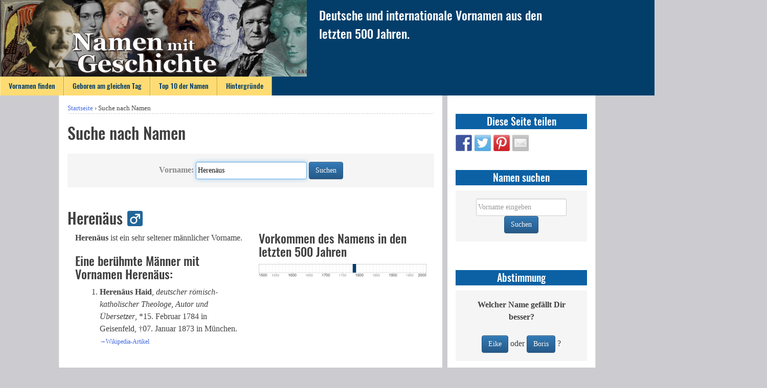

--- FILE ---
content_type: text/html; charset=UTF-8
request_url: https://www.namenmitgeschichte.de/index.php/suche-nach-namen/?worldnames_firstname=Heren%C3%A4us
body_size: 6014
content:
<!DOCTYPE html>
<html lang="de">
<head>
<meta charset="UTF-8">
<meta name="viewport" content="width=device-width, initial-scale=1">
<meta name="resource-type" content="document" />
<meta http-equiv="content-type" content="text/html; charset=UTF-8" />
<meta name="author" content="Onno Gabriel" />
<meta name="copyright" content="Copyright (c)2014-2017 Onno Gabriel. All Rights Reserved." />
<meta name="description" content="Wissenswertes zu Vornamen aus den letzten 500 Jahren." />
<meta name="keywords" content="name, vorname, vorname junge, vorname junge kurz, vorname junge, vorname mädchen, vorname mädchen kurz, seltene namen, seltener name, seltene vornamen, seltener vorname, alter name, geschichte, berühmtheit, berühmte person, berühmte deutsche, berühmter deutscher" />
<link rel="profile" href="http://gmpg.org/xfn/11">
<link rel="pingback" href="https://www.namenmitgeschichte.de/xmlrpc.php">

<title>Suche nach Namen &#8211; Namen mit Geschichte</title>
<meta name='robots' content='max-image-preview:large' />
<link rel='dns-prefetch' href='//s.w.org' />
<link rel="alternate" type="application/rss+xml" title="Namen mit Geschichte &raquo; Feed" href="https://www.namenmitgeschichte.de/index.php/feed/" />
<link rel="alternate" type="application/rss+xml" title="Namen mit Geschichte &raquo; Kommentar-Feed" href="https://www.namenmitgeschichte.de/index.php/comments/feed/" />
		<script type="text/javascript">
			window._wpemojiSettings = {"baseUrl":"https:\/\/s.w.org\/images\/core\/emoji\/13.0.1\/72x72\/","ext":".png","svgUrl":"https:\/\/s.w.org\/images\/core\/emoji\/13.0.1\/svg\/","svgExt":".svg","source":{"concatemoji":"https:\/\/www.namenmitgeschichte.de\/wp-includes\/js\/wp-emoji-release.min.js?ver=5.7.14"}};
			!function(e,a,t){var n,r,o,i=a.createElement("canvas"),p=i.getContext&&i.getContext("2d");function s(e,t){var a=String.fromCharCode;p.clearRect(0,0,i.width,i.height),p.fillText(a.apply(this,e),0,0);e=i.toDataURL();return p.clearRect(0,0,i.width,i.height),p.fillText(a.apply(this,t),0,0),e===i.toDataURL()}function c(e){var t=a.createElement("script");t.src=e,t.defer=t.type="text/javascript",a.getElementsByTagName("head")[0].appendChild(t)}for(o=Array("flag","emoji"),t.supports={everything:!0,everythingExceptFlag:!0},r=0;r<o.length;r++)t.supports[o[r]]=function(e){if(!p||!p.fillText)return!1;switch(p.textBaseline="top",p.font="600 32px Arial",e){case"flag":return s([127987,65039,8205,9895,65039],[127987,65039,8203,9895,65039])?!1:!s([55356,56826,55356,56819],[55356,56826,8203,55356,56819])&&!s([55356,57332,56128,56423,56128,56418,56128,56421,56128,56430,56128,56423,56128,56447],[55356,57332,8203,56128,56423,8203,56128,56418,8203,56128,56421,8203,56128,56430,8203,56128,56423,8203,56128,56447]);case"emoji":return!s([55357,56424,8205,55356,57212],[55357,56424,8203,55356,57212])}return!1}(o[r]),t.supports.everything=t.supports.everything&&t.supports[o[r]],"flag"!==o[r]&&(t.supports.everythingExceptFlag=t.supports.everythingExceptFlag&&t.supports[o[r]]);t.supports.everythingExceptFlag=t.supports.everythingExceptFlag&&!t.supports.flag,t.DOMReady=!1,t.readyCallback=function(){t.DOMReady=!0},t.supports.everything||(n=function(){t.readyCallback()},a.addEventListener?(a.addEventListener("DOMContentLoaded",n,!1),e.addEventListener("load",n,!1)):(e.attachEvent("onload",n),a.attachEvent("onreadystatechange",function(){"complete"===a.readyState&&t.readyCallback()})),(n=t.source||{}).concatemoji?c(n.concatemoji):n.wpemoji&&n.twemoji&&(c(n.twemoji),c(n.wpemoji)))}(window,document,window._wpemojiSettings);
		</script>
		<style type="text/css">
img.wp-smiley,
img.emoji {
	display: inline !important;
	border: none !important;
	box-shadow: none !important;
	height: 1em !important;
	width: 1em !important;
	margin: 0 .07em !important;
	vertical-align: -0.1em !important;
	background: none !important;
	padding: 0 !important;
}
</style>
	<link rel='stylesheet' id='wp-block-library-css'  href='https://www.namenmitgeschichte.de/wp-includes/css/dist/block-library/style.min.css?ver=5.7.14' type='text/css' media='all' />
<link rel='stylesheet' id='worldnames-css-css'  href='https://www.namenmitgeschichte.de/wp-content/plugins/worldnames/assets/css/main.css?ver=5.7.14' type='text/css' media='all' />
<link rel='stylesheet' id='bootstrap-css'  href='https://www.namenmitgeschichte.de/wp-content/themes/namenmitgeschichte/bootstrap/css/bootstrap.min.css?ver=5.7.14' type='text/css' media='all' />
<link rel='stylesheet' id='bootstrap-theme-css'  href='https://www.namenmitgeschichte.de/wp-content/themes/namenmitgeschichte/bootstrap/css/bootstrap-theme.min.css?ver=5.7.14' type='text/css' media='all' />
<link rel='stylesheet' id='namenmitgeschichte-style-css'  href='https://www.namenmitgeschichte.de/wp-content/themes/namenmitgeschichte/style.css?ver=5.7.14' type='text/css' media='all' />
<link rel='stylesheet' id='namenmitgeschichte-layout-css'  href='https://www.namenmitgeschichte.de/wp-content/themes/namenmitgeschichte/layouts/nmg-layout.css?ver=5.7.14' type='text/css' media='all' />
<script type='text/javascript' src='https://www.namenmitgeschichte.de/wp-content/themes/namenmitgeschichte/bootstrap/js/bootstrap.min.js?ver=5.7.14' id='bootstrap_js-js'></script>
<script type='text/javascript' src='https://www.namenmitgeschichte.de/wp-includes/js/jquery/jquery.min.js?ver=3.5.1' id='jquery-core-js'></script>
<script type='text/javascript' src='https://www.namenmitgeschichte.de/wp-includes/js/jquery/jquery-migrate.min.js?ver=3.3.2' id='jquery-migrate-js'></script>
<script type='text/javascript' src='https://www.namenmitgeschichte.de/wp-content/themes/namenmitgeschichte/js/dropdownmenuitem.js?ver=5.7.14' id='dropdownmenuitem-js'></script>
<link rel="https://api.w.org/" href="https://www.namenmitgeschichte.de/index.php/wp-json/" /><link rel="alternate" type="application/json" href="https://www.namenmitgeschichte.de/index.php/wp-json/wp/v2/pages/144" /><link rel="EditURI" type="application/rsd+xml" title="RSD" href="https://www.namenmitgeschichte.de/xmlrpc.php?rsd" />
<link rel="wlwmanifest" type="application/wlwmanifest+xml" href="https://www.namenmitgeschichte.de/wp-includes/wlwmanifest.xml" /> 
<meta name="generator" content="WordPress 5.7.14" />
<link rel="canonical" href="https://www.namenmitgeschichte.de/index.php/suche-nach-namen/" />
<link rel='shortlink' href='https://www.namenmitgeschichte.de/?p=144' />
<link rel="alternate" type="application/json+oembed" href="https://www.namenmitgeschichte.de/index.php/wp-json/oembed/1.0/embed?url=https%3A%2F%2Fwww.namenmitgeschichte.de%2Findex.php%2Fsuche-nach-namen%2F" />
<link rel="alternate" type="text/xml+oembed" href="https://www.namenmitgeschichte.de/index.php/wp-json/oembed/1.0/embed?url=https%3A%2F%2Fwww.namenmitgeschichte.de%2Findex.php%2Fsuche-nach-namen%2F&#038;format=xml" />

<style type="text/css"></style>
<style>
.synved-social-resolution-single {
display: inline-block;
}
.synved-social-resolution-normal {
display: inline-block;
}
.synved-social-resolution-hidef {
display: none;
}

@media only screen and (min--moz-device-pixel-ratio: 2),
only screen and (-o-min-device-pixel-ratio: 2/1),
only screen and (-webkit-min-device-pixel-ratio: 2),
only screen and (min-device-pixel-ratio: 2),
only screen and (min-resolution: 2dppx),
only screen and (min-resolution: 192dpi) {
	.synved-social-resolution-normal {
	display: none;
	}
	.synved-social-resolution-hidef {
	display: inline-block;
	}
}
</style><link rel="icon" href="https://www.namenmitgeschichte.de/wp-content/uploads/2018/10/Logo_VornamenSuche_192x192_white-140x140.png" sizes="32x32" />
<link rel="icon" href="https://www.namenmitgeschichte.de/wp-content/uploads/2018/10/Logo_VornamenSuche_192x192_white.png" sizes="192x192" />
<link rel="apple-touch-icon" href="https://www.namenmitgeschichte.de/wp-content/uploads/2018/10/Logo_VornamenSuche_192x192_white.png" />
<meta name="msapplication-TileImage" content="https://www.namenmitgeschichte.de/wp-content/uploads/2018/10/Logo_VornamenSuche_192x192_white.png" />
</head>

<body class="page-template-default page page-id-144">
<div id="page" class="site">
	<a class="skip-link screen-reader-text" href="#main">Springe zum Inhalt</a>

	<header id="masthead" class="site-header" role="banner">
		<div class="site-toprow">
			<div class="site-branding">
				<a href="https://www.namenmitgeschichte.de">
					<img id="tzf-logo" src="https://www.namenmitgeschichte.de/wp-content/themes/namenmitgeschichte/images/Logo.png" alt="Tage zum Feiern - Logo" />
				</a>
			</div> 
			<div class="site-subtitle">
				Deutsche und internationale Vornamen aus den letzten 500 Jahren.			</div>
<!--			
			<div class="site-search">
				<form role="search" method="get" id="search-form" class="search-form" action="https://www.namenmitgeschichte.de">
					<input type="search" id="search-field" class="search-field" placeholder="Suche&#160;&hellip;" value="" name="s" />
					<button id="search-button" class="search-submit"><i class="glyphicon glyphicon-search"></i></button>
				</form>	
			</div>
-->
		</div>
		<nav id="site-navigation" class="main-navigation" role="navigation">
			<button class="menu-toggle" aria-controls="primary-menu" aria-expanded="false">
				<span class="glyphicon glyphicon-align-justify"></span>
			</button>
			<div class="menu-hauptmenu-container"><ul id="primary-menu" class="menu"><li id="menu-item-172" class="menu-item menu-item-type-post_type menu-item-object-page menu-item-home menu-item-172"><a href="https://www.namenmitgeschichte.de/">Vornamen finden</a></li>
<li id="menu-item-558" class="menu-item menu-item-type-post_type menu-item-object-page menu-item-558"><a href="https://www.namenmitgeschichte.de/index.php/geboren-am-gleichen-tag/">Geboren am gleichen Tag</a></li>
<li id="menu-item-44" class="menu-item menu-item-type-post_type menu-item-object-page menu-item-44"><a href="https://www.namenmitgeschichte.de/index.php/top-10-der-namen-das-20-jahrhundert/">Top 10 der Namen</a></li>
<li id="menu-item-179" class="menu-item menu-item-type-post_type menu-item-object-page menu-item-179"><a href="https://www.namenmitgeschichte.de/index.php/hintergruende/">Hintergründe</a></li>
</ul></div>		</nav><!-- #site-navigation -->
	</header><!-- #masthead -->

	<div id="content" class="site-content">


	
	<div id="primary" class="content-area">
		<main id="main" class="site-main" role="main">

			
<article id="post-144" class="post-144 page type-page status-publish hentry">
	<nav class="breadcrumb"><a href="https://www.namenmitgeschichte.de">Startseite</a> &rsaquo; <span class="current-page">Suche nach Namen</span></nav>	<header class="entry-header">
		<h1 class="entry-title">Suche nach Namen</h1>	</header><!-- .entry-header -->

	<div class="entry-content">
				<form class="form-inline text-center nmg-form nmg_background" action="https://www.namenmitgeschichte.de/index.php/suche-nach-namen" method="POST">
<input type="hidden" id="_wpnonce" name="_wpnonce" value="151baf08a6" /><input type="hidden" name="_wp_http_referer" value="/index.php/suche-nach-namen/?worldnames_firstname=Heren%C3%A4us" />				<div class="form-group">
					<label for="worldnames_firstname"><strong>Vorname:</strong></label>
					<input class="form-control" type="text" name="worldnames_firstname" id="worldnames_firstname" value="Heren&auml;us" size="25" maxlength="100" autofocus />
				</div>
				<button type="submit" class="btn btn-primary">Suchen</button>
				<br />
<!--
				<div class="form-group">
					<input class="form-control" type="checkbox" name="worldnames_german" id="worldnames_german" checked/>
					<label for="worldnames_german">Deutsche</label>
					<input class="form-control" type="checkbox" name="worldnames_nongerman" id="worldnames_non_german" checked/>
					<label for="worldnames_non_german">Nicht-Deutsche</label>
				</div><br />
-->				
		
			</form>
			<br />
		<h2 id="male_version">Herenäus &#x2642;</h2>
<div class="container-fluid"><div class="row"><div class="col-xs-12 col-md-6"><p><strong>Herenäus</strong> ist ein  sehr seltener männlicher Vorname.</p><p></p><h3>Eine berühmte M&auml;nner mit Vornamen Herenäus:</h3><ol><li><strong>Herenäus Haid</strong>, <em>deutscher römisch-katholischer Theologe, Autor und Übersetzer</em>, *15.&nbsp;Februar 1784 in Geisenfeld, †07.&nbsp;Januar 1873 in München. <span style="font-size:75%"><a href="http://de.wikipedia.org/wiki/Herenäus_Haid">&rarr;Wikipedia-Artikel</a></span></li></ol><br></div><div class="col-xs-12 col-md-6"><h3 style="clear:none;margin-top:0;padding-top:0;">Vorkommen des Namens in den letzten 500 Jahren</h3><img src="https://www.namenmitgeschichte.de/wp-content/extensions/names_timelines/6374.png"width="600" height="45" /><br /><br /></div></div>
	</div><!-- .entry-content -->

	<footer class="entry-footer">
			</footer><!-- .entry-footer -->
</article><!-- #post-## -->

		</main><!-- #main -->
	</div><!-- #primary -->


<aside id="secondary" class="widget-area" role="complementary">
	<section id="synved_social_share-2" class="widget widget_synved_social_share"><h2 class="widget-title">Diese Seite teilen</h2><div><a class="synved-social-button synved-social-button-share synved-social-size-32 synved-social-resolution-normal synved-social-provider-facebook nolightbox" data-provider="facebook" target="_blank" rel="nofollow" title="Share on Facebook" href="https://www.facebook.com/sharer.php?u=https%3A%2F%2Fwww.namenmitgeschichte.de%2Findex.php%2Fsuche-nach-namen%2F%3Fworldnames_firstname%3DHeren%25C3%25A4us&#038;t=Suche%20nach%20Namen&#038;s=100&#038;p&#091;url&#093;=https%3A%2F%2Fwww.namenmitgeschichte.de%2Findex.php%2Fsuche-nach-namen%2F%3Fworldnames_firstname%3DHeren%25C3%25A4us&#038;p&#091;images&#093;&#091;0&#093;=&#038;p&#091;title&#093;=Suche%20nach%20Namen" style="font-size: 0px;width:32px;height:32px;margin:0;margin-bottom:5px;margin-right:5px"><img alt="Facebook" title="Share on Facebook" class="synved-share-image synved-social-image synved-social-image-share" width="32" height="32" style="display: inline;width:32px;height:32px;margin: 0;padding: 0;border: none" src="https://www.namenmitgeschichte.de/wp-content/plugins/social-media-feather/synved-social/image/social/regular/32x32/facebook.png" /></a><a class="synved-social-button synved-social-button-share synved-social-size-32 synved-social-resolution-normal synved-social-provider-twitter nolightbox" data-provider="twitter" target="_blank" rel="nofollow" title="Share on Twitter" href="https://twitter.com/intent/tweet?url=https%3A%2F%2Fwww.namenmitgeschichte.de%2Findex.php%2Fsuche-nach-namen%2F%3Fworldnames_firstname%3DHeren%25C3%25A4us&#038;text=Hey%2C%20schau%20Dir%20diese%20Seite%20mal%20an%3A" style="font-size: 0px;width:32px;height:32px;margin:0;margin-bottom:5px;margin-right:5px"><img alt="twitter" title="Share on Twitter" class="synved-share-image synved-social-image synved-social-image-share" width="32" height="32" style="display: inline;width:32px;height:32px;margin: 0;padding: 0;border: none" src="https://www.namenmitgeschichte.de/wp-content/plugins/social-media-feather/synved-social/image/social/regular/32x32/twitter.png" /></a><a class="synved-social-button synved-social-button-share synved-social-size-32 synved-social-resolution-normal synved-social-provider-pinterest nolightbox" data-provider="pinterest" target="_blank" rel="nofollow" title="Pin it with Pinterest" href="https://pinterest.com/pin/create/button/?url=https%3A%2F%2Fwww.namenmitgeschichte.de%2Findex.php%2Fsuche-nach-namen%2F%3Fworldnames_firstname%3DHeren%25C3%25A4us&#038;media=&#038;description=Suche%20nach%20Namen" style="font-size: 0px;width:32px;height:32px;margin:0;margin-bottom:5px;margin-right:5px"><img alt="pinterest" title="Pin it with Pinterest" class="synved-share-image synved-social-image synved-social-image-share" width="32" height="32" style="display: inline;width:32px;height:32px;margin: 0;padding: 0;border: none" src="https://www.namenmitgeschichte.de/wp-content/plugins/social-media-feather/synved-social/image/social/regular/32x32/pinterest.png" /></a><a class="synved-social-button synved-social-button-share synved-social-size-32 synved-social-resolution-normal synved-social-provider-mail nolightbox" data-provider="mail" rel="nofollow" title="Share by email" href="mailto:?subject=Suche%20nach%20Namen&#038;body=Hey%2C%20schau%20Dir%20diese%20Seite%20mal%20an%3A:%20https%3A%2F%2Fwww.namenmitgeschichte.de%2Findex.php%2Fsuche-nach-namen%2F%3Fworldnames_firstname%3DHeren%25C3%25A4us" style="font-size: 0px;width:32px;height:32px;margin:0;margin-bottom:5px"><img alt="mail" title="Share by email" class="synved-share-image synved-social-image synved-social-image-share" width="32" height="32" style="display: inline;width:32px;height:32px;margin: 0;padding: 0;border: none" src="https://www.namenmitgeschichte.de/wp-content/plugins/social-media-feather/synved-social/image/social/regular/32x32/mail.png" /></a><a class="synved-social-button synved-social-button-share synved-social-size-32 synved-social-resolution-hidef synved-social-provider-facebook nolightbox" data-provider="facebook" target="_blank" rel="nofollow" title="Share on Facebook" href="https://www.facebook.com/sharer.php?u=https%3A%2F%2Fwww.namenmitgeschichte.de%2Findex.php%2Fsuche-nach-namen%2F%3Fworldnames_firstname%3DHeren%25C3%25A4us&#038;t=Suche%20nach%20Namen&#038;s=100&#038;p&#091;url&#093;=https%3A%2F%2Fwww.namenmitgeschichte.de%2Findex.php%2Fsuche-nach-namen%2F%3Fworldnames_firstname%3DHeren%25C3%25A4us&#038;p&#091;images&#093;&#091;0&#093;=&#038;p&#091;title&#093;=Suche%20nach%20Namen" style="font-size: 0px;width:32px;height:32px;margin:0;margin-bottom:5px;margin-right:5px"><img alt="Facebook" title="Share on Facebook" class="synved-share-image synved-social-image synved-social-image-share" width="32" height="32" style="display: inline;width:32px;height:32px;margin: 0;padding: 0;border: none" src="https://www.namenmitgeschichte.de/wp-content/plugins/social-media-feather/synved-social/image/social/regular/64x64/facebook.png" /></a><a class="synved-social-button synved-social-button-share synved-social-size-32 synved-social-resolution-hidef synved-social-provider-twitter nolightbox" data-provider="twitter" target="_blank" rel="nofollow" title="Share on Twitter" href="https://twitter.com/intent/tweet?url=https%3A%2F%2Fwww.namenmitgeschichte.de%2Findex.php%2Fsuche-nach-namen%2F%3Fworldnames_firstname%3DHeren%25C3%25A4us&#038;text=Hey%2C%20schau%20Dir%20diese%20Seite%20mal%20an%3A" style="font-size: 0px;width:32px;height:32px;margin:0;margin-bottom:5px;margin-right:5px"><img alt="twitter" title="Share on Twitter" class="synved-share-image synved-social-image synved-social-image-share" width="32" height="32" style="display: inline;width:32px;height:32px;margin: 0;padding: 0;border: none" src="https://www.namenmitgeschichte.de/wp-content/plugins/social-media-feather/synved-social/image/social/regular/64x64/twitter.png" /></a><a class="synved-social-button synved-social-button-share synved-social-size-32 synved-social-resolution-hidef synved-social-provider-pinterest nolightbox" data-provider="pinterest" target="_blank" rel="nofollow" title="Pin it with Pinterest" href="https://pinterest.com/pin/create/button/?url=https%3A%2F%2Fwww.namenmitgeschichte.de%2Findex.php%2Fsuche-nach-namen%2F%3Fworldnames_firstname%3DHeren%25C3%25A4us&#038;media=&#038;description=Suche%20nach%20Namen" style="font-size: 0px;width:32px;height:32px;margin:0;margin-bottom:5px;margin-right:5px"><img alt="pinterest" title="Pin it with Pinterest" class="synved-share-image synved-social-image synved-social-image-share" width="32" height="32" style="display: inline;width:32px;height:32px;margin: 0;padding: 0;border: none" src="https://www.namenmitgeschichte.de/wp-content/plugins/social-media-feather/synved-social/image/social/regular/64x64/pinterest.png" /></a><a class="synved-social-button synved-social-button-share synved-social-size-32 synved-social-resolution-hidef synved-social-provider-mail nolightbox" data-provider="mail" rel="nofollow" title="Share by email" href="mailto:?subject=Suche%20nach%20Namen&#038;body=Hey%2C%20schau%20Dir%20diese%20Seite%20mal%20an%3A:%20https%3A%2F%2Fwww.namenmitgeschichte.de%2Findex.php%2Fsuche-nach-namen%2F%3Fworldnames_firstname%3DHeren%25C3%25A4us" style="font-size: 0px;width:32px;height:32px;margin:0;margin-bottom:5px"><img alt="mail" title="Share by email" class="synved-share-image synved-social-image synved-social-image-share" width="32" height="32" style="display: inline;width:32px;height:32px;margin: 0;padding: 0;border: none" src="https://www.namenmitgeschichte.de/wp-content/plugins/social-media-feather/synved-social/image/social/regular/64x64/mail.png" /></a></div></section><section id="worldnameswidgetnames-3" class="widget widget_worldnameswidgetnames"><h2 class="widget-title">Namen suchen</h2>        <form class="form-inline text-center nmg-form nmg_background" action="https://www.namenmitgeschichte.de/index.php/suche-nach-namen" method="POST">
        <input type="hidden" name="no_machina" value="42" />
<input type="hidden" id="_wpnonce" name="_wpnonce" value="b670d23883" /><input type="hidden" name="_wp_http_referer" value="/index.php/suche-nach-namen/?worldnames_firstname=Heren%C3%A4us" />            <div class="form-group">
                <input class="form-control" type="text" name="worldnames_firstname" id="worldnames_firstname" value="" size="20" maxlength="100" placeholder="Vorname eingeben" />
            </div>
            <button type="submit" class="btn btn-primary">Suchen</button>
            <br />

        </form>
        <br />
</section><section id="worldnamessidebarwidget-2" class="widget widget_worldnamessidebarwidget"><h2 class="widget-title">Abstimmung</h2>			<form class="form-inline text-center nmg-form nmg_background" action="https://www.namenmitgeschichte.de/index.php/suche-nach-namen/" method="POST">
								<input type="hidden" name="vote_key" value="3b7cc7">
				<strong>Welcher Name gefällt Dir besser?</strong><br />
				<br />
				<div class="form-group">
					<button type="submit" name="vote_name" value="Eike" class="btn btn-primary">Eike</button>
					oder 
					<button type="submit" name="vote_name" value="Boris" class="btn btn-primary">Boris</button>
					?
				</div>
			</form>
</section><section id="text-14" class="widget widget_text"><h2 class="widget-title">Das Vornamen-Buch</h2>			<div class="textwidget"><div style="width: 100%; text-align: center;">
<p>Ein Kompendium über deutsche Vornamen der letzten 500 Jahre −<br />
ab sofort als E-Book erhältlich:</p>
<p><a href="https://www.epubli.de/shop/buch/65707" target="_blank" rel="noopener"><img class="nmg_book-ad" style="width: 300px; height: 424px;" alt="Das Vornamen-Buch" src="https://www.namenmitgeschichte.de/wp-content/uploads/2017/07/CoverImage_300x424.png" /></a></p>
<p>(Auch in Versionen für Amazon&#8217;s <strong>Kindle</strong>, <strong>Google Play</strong> und Apple&#8217;s <strong>iTunes</strong> verfügbar!)</p>
</div>
</div>
		</section>
		<section id="recent-posts-4" class="widget widget_recent_entries">
		<h2 class="widget-title">Neueste Beiträge</h2>
		<ul>
											<li>
					<a href="https://www.namenmitgeschichte.de/index.php/das-vornamen-buch-deutsche-vornamen-der-letzten-500-jahre/">Das Vornamen-Buch: Deutsche Vornamen der letzten 500 Jahre</a>
									</li>
											<li>
					<a href="https://www.namenmitgeschichte.de/index.php/soll-es-lange-leben-nenne-dein-kind-karlheinz-oder-friedel/">Soll es lange leben, nenne Dein Kind Karlheinz (oder Friedel)</a>
									</li>
											<li>
					<a href="https://www.namenmitgeschichte.de/index.php/durchschnittsalter-beruehmter-deutscher-maenner-in-bezug-auf-ihre-vornamen/">Durchschnittsalter berühmter deutscher Männer in Bezug auf ihre Vornamen</a>
									</li>
											<li>
					<a href="https://www.namenmitgeschichte.de/index.php/durchschnittsalter-beruehmter-deutscher-frauen-in-bezug-auf-ihre-vornamen/">Durchschnittsalter berühmter deutscher Frauen in Bezug auf ihre Vornamen</a>
									</li>
											<li>
					<a href="https://www.namenmitgeschichte.de/index.php/seltene-maennliche-vornamen/">Seltene männliche Vornamen</a>
									</li>
											<li>
					<a href="https://www.namenmitgeschichte.de/index.php/seltene-weibliche-vornamen/">Seltene weibliche Vornamen</a>
									</li>
											<li>
					<a href="https://www.namenmitgeschichte.de/index.php/wer-ist-beruehmt/">Wer ist berühmt? Die Liste der berühmtesten Deutschen</a>
									</li>
											<li>
					<a href="https://www.namenmitgeschichte.de/index.php/ueber-frauen-und-maenner/">Über berühmte Frauen und Männer</a>
									</li>
					</ul>

		</section></aside><!-- #secondary -->

	</div><!-- #content -->

	<footer id="colophon" class="site-footer" role="contentinfo">
		<div class="footer-menu">
			<div class="menu-footer-menu-container"><ul id="footer-menu" class="menu"><li id="menu-item-554" class="menu-item menu-item-type-post_type menu-item-object-page menu-item-554"><a href="https://www.namenmitgeschichte.de/index.php/uber-das-projekt/">Impressum</a></li>
<li id="menu-item-553" class="menu-item menu-item-type-post_type menu-item-object-page menu-item-553"><a href="https://www.namenmitgeschichte.de/index.php/datenschutz/">Datenschutz</a></li>
</ul></div>		</div>
		<div class="site-info">
			&copy; 2017 <a href="https://www.datacodedesign.de">Data&middot;Code&middot;Design</a>, Berlin
		</div><!-- .site-info -->
	</footer><!-- #colophon -->
</div><!-- #page -->

<script type='text/javascript' src='https://www.namenmitgeschichte.de/wp-content/themes/namenmitgeschichte/js/navigation.js?ver=20151215' id='namenmitgeschichte-navigation-js'></script>
<script type='text/javascript' src='https://www.namenmitgeschichte.de/wp-content/themes/namenmitgeschichte/js/skip-link-focus-fix.js?ver=20151215' id='namenmitgeschichte-skip-link-focus-fix-js'></script>
<script type='text/javascript' src='https://www.namenmitgeschichte.de/wp-includes/js/wp-embed.min.js?ver=5.7.14' id='wp-embed-js'></script>

</body>
</html>


--- FILE ---
content_type: text/css
request_url: https://www.namenmitgeschichte.de/wp-content/plugins/worldnames/assets/css/main.css?ver=5.7.14
body_size: 420
content:
.error-message {
	color:#f00;
}

.dossier_area {
	min-height:190px;
	background-color:#f0f0f0;
	padding:10px;
	margin-bottom:2em;
	-webkit-box-shadow: 2px 2px 6px 0px rgba(128,128,128,0.75);
       -moz-box-shadow: 2px 2px 6px 0px rgba(128,128,128,0.75);
			box-shadow: 2px 2px 6px 0px rgba(128,128,128,0.75);
}

.dossier_preview {
	width:120px;
	height:170px;
	float:right;
	
	border-top:1px solid #eee;
	border-left:1px solid #eee;
	border-right:1px solid #888;
	border-bottom:1px solid #888;
	
	-webkit-box-shadow: 2px 2px 4px 1px rgba(0,0,0,0.3);
	   -moz-box-shadow: 2px 2px 4px 1px rgba(0,0,0,0.3);
	        box-shadow: 2px 2px 4px 1px rgba(0,0,0,0.3);
}

/* Spinning refresh icon */
.glyphicon-refresh-animate {
	-animation: spin 1s infinite linear;
	-webkit-animation: spin2 1s infinite linear;
}

@-webkit-keyframes spin2 {
	from { -webkit-transform: rotate(0deg);}
	to { -webkit-transform: rotate(360deg);}
}

@keyframes spin {
	from { transform: scale(1) rotate(0deg);}
	to { transform: scale(1) rotate(360deg);}
}	
